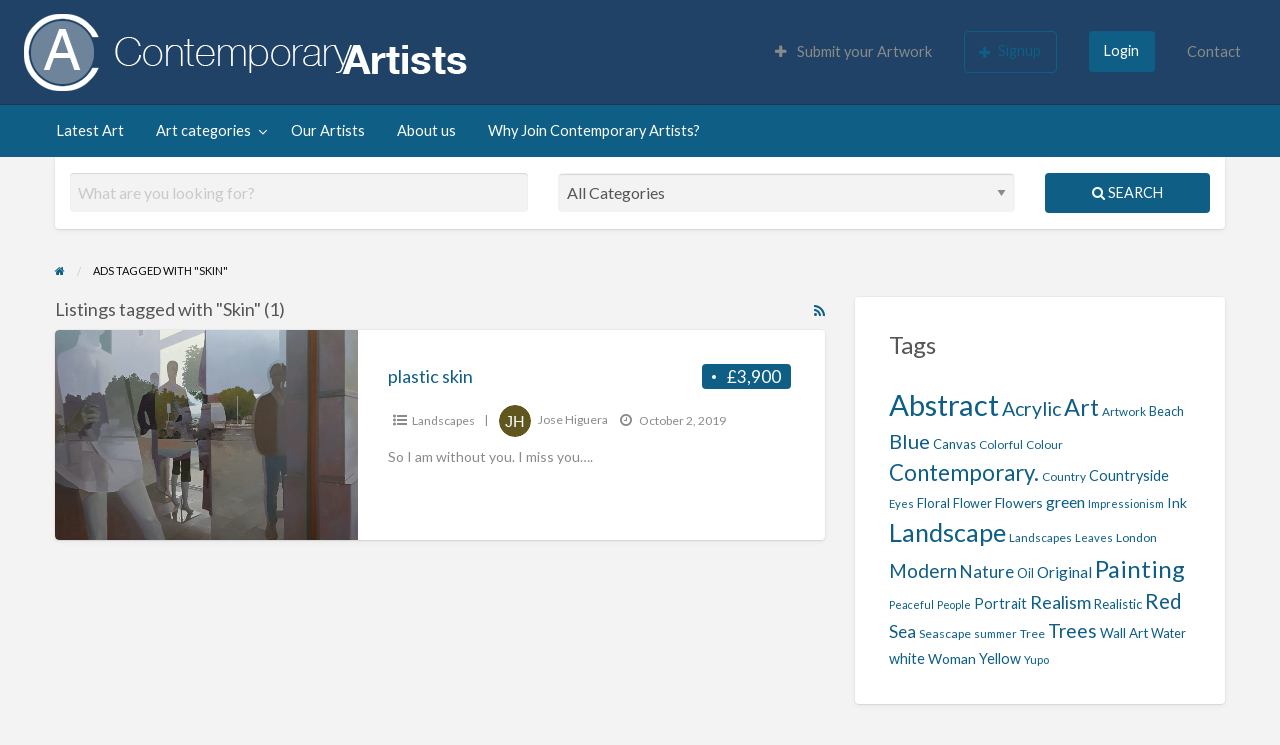

--- FILE ---
content_type: text/html; charset=UTF-8
request_url: https://www.contemporary-artists.co.uk/paintings-tag/skin/
body_size: 76774
content:
<!DOCTYPE html>
<html lang="en-GB" class="no-js">
	<head>
		<meta charset="UTF-8">
		<meta name="viewport" content="width=device-width, initial-scale=1">

		<link rel="profile" href="https://gmpg.org/xfn/11">
		<title>  Ad Tags  Skin</title>

		<meta name='robots' content='max-image-preview:large' />
	<style>img:is([sizes="auto" i], [sizes^="auto," i]) { contain-intrinsic-size: 3000px 1500px }</style>
	
            <script data-no-defer="1" data-ezscrex="false" data-cfasync="false" data-pagespeed-no-defer data-cookieconsent="ignore">
                var ctPublicFunctions = {"_ajax_nonce":"37b2155a3d","_rest_nonce":"1bf33e9212","_ajax_url":"\/wp-admin\/admin-ajax.php","_rest_url":"https:\/\/www.contemporary-artists.co.uk\/wp-json\/","data__cookies_type":"native","data__ajax_type":"rest","data__bot_detector_enabled":0,"data__frontend_data_log_enabled":1,"cookiePrefix":"","wprocket_detected":false,"host_url":"www.contemporary-artists.co.uk","text__ee_click_to_select":"Click to select the whole data","text__ee_original_email":"The complete one is","text__ee_got_it":"Got it","text__ee_blocked":"Blocked","text__ee_cannot_connect":"Cannot connect","text__ee_cannot_decode":"Can not decode email. Unknown reason","text__ee_email_decoder":"CleanTalk email decoder","text__ee_wait_for_decoding":"The magic is on the way!","text__ee_decoding_process":"Please wait a few seconds while we decode the contact data."}
            </script>
        
            <script data-no-defer="1" data-ezscrex="false" data-cfasync="false" data-pagespeed-no-defer data-cookieconsent="ignore">
                var ctPublic = {"_ajax_nonce":"37b2155a3d","settings__forms__check_internal":"0","settings__forms__check_external":"0","settings__forms__force_protection":0,"settings__forms__search_test":"1","settings__forms__wc_add_to_cart":"0","settings__data__bot_detector_enabled":0,"settings__sfw__anti_crawler":0,"blog_home":"https:\/\/www.contemporary-artists.co.uk\/","pixel__setting":"0","pixel__enabled":false,"pixel__url":null,"data__email_check_before_post":"1","data__email_check_exist_post":"0","data__cookies_type":"native","data__key_is_ok":true,"data__visible_fields_required":true,"wl_brandname":"Anti-Spam by CleanTalk","wl_brandname_short":"CleanTalk","ct_checkjs_key":1919380651,"emailEncoderPassKey":"1df0cda06f0b4a970c83845052290b8a","bot_detector_forms_excluded":"W10=","advancedCacheExists":false,"varnishCacheExists":false,"wc_ajax_add_to_cart":false}
            </script>
        <link rel='dns-prefetch' href='//admin.revenuehunt.com' />
<link rel='dns-prefetch' href='//maps.googleapis.com' />
<link rel='dns-prefetch' href='//fonts.googleapis.com' />
<link rel="alternate" type="application/rss+xml" title="Contemporary Artists &raquo; Feed" href="https://www.contemporary-artists.co.uk/feed/" />
<link rel="alternate" type="application/rss+xml" title="Contemporary Artists &raquo; Comments Feed" href="https://www.contemporary-artists.co.uk/comments/feed/" />
<link rel="alternate" type="application/rss+xml" title="Contemporary Artists &raquo; Skin Tag Feed" href="https://www.contemporary-artists.co.uk/paintings-tag/skin/feed/" />
<script type="text/javascript">
/* <![CDATA[ */
window._wpemojiSettings = {"baseUrl":"https:\/\/s.w.org\/images\/core\/emoji\/16.0.1\/72x72\/","ext":".png","svgUrl":"https:\/\/s.w.org\/images\/core\/emoji\/16.0.1\/svg\/","svgExt":".svg","source":{"concatemoji":"https:\/\/www.contemporary-artists.co.uk\/wp-includes\/js\/wp-emoji-release.min.js?ver=fd19db4f4f51ffe05fb101a1c7e9941d"}};
/*! This file is auto-generated */
!function(s,n){var o,i,e;function c(e){try{var t={supportTests:e,timestamp:(new Date).valueOf()};sessionStorage.setItem(o,JSON.stringify(t))}catch(e){}}function p(e,t,n){e.clearRect(0,0,e.canvas.width,e.canvas.height),e.fillText(t,0,0);var t=new Uint32Array(e.getImageData(0,0,e.canvas.width,e.canvas.height).data),a=(e.clearRect(0,0,e.canvas.width,e.canvas.height),e.fillText(n,0,0),new Uint32Array(e.getImageData(0,0,e.canvas.width,e.canvas.height).data));return t.every(function(e,t){return e===a[t]})}function u(e,t){e.clearRect(0,0,e.canvas.width,e.canvas.height),e.fillText(t,0,0);for(var n=e.getImageData(16,16,1,1),a=0;a<n.data.length;a++)if(0!==n.data[a])return!1;return!0}function f(e,t,n,a){switch(t){case"flag":return n(e,"\ud83c\udff3\ufe0f\u200d\u26a7\ufe0f","\ud83c\udff3\ufe0f\u200b\u26a7\ufe0f")?!1:!n(e,"\ud83c\udde8\ud83c\uddf6","\ud83c\udde8\u200b\ud83c\uddf6")&&!n(e,"\ud83c\udff4\udb40\udc67\udb40\udc62\udb40\udc65\udb40\udc6e\udb40\udc67\udb40\udc7f","\ud83c\udff4\u200b\udb40\udc67\u200b\udb40\udc62\u200b\udb40\udc65\u200b\udb40\udc6e\u200b\udb40\udc67\u200b\udb40\udc7f");case"emoji":return!a(e,"\ud83e\udedf")}return!1}function g(e,t,n,a){var r="undefined"!=typeof WorkerGlobalScope&&self instanceof WorkerGlobalScope?new OffscreenCanvas(300,150):s.createElement("canvas"),o=r.getContext("2d",{willReadFrequently:!0}),i=(o.textBaseline="top",o.font="600 32px Arial",{});return e.forEach(function(e){i[e]=t(o,e,n,a)}),i}function t(e){var t=s.createElement("script");t.src=e,t.defer=!0,s.head.appendChild(t)}"undefined"!=typeof Promise&&(o="wpEmojiSettingsSupports",i=["flag","emoji"],n.supports={everything:!0,everythingExceptFlag:!0},e=new Promise(function(e){s.addEventListener("DOMContentLoaded",e,{once:!0})}),new Promise(function(t){var n=function(){try{var e=JSON.parse(sessionStorage.getItem(o));if("object"==typeof e&&"number"==typeof e.timestamp&&(new Date).valueOf()<e.timestamp+604800&&"object"==typeof e.supportTests)return e.supportTests}catch(e){}return null}();if(!n){if("undefined"!=typeof Worker&&"undefined"!=typeof OffscreenCanvas&&"undefined"!=typeof URL&&URL.createObjectURL&&"undefined"!=typeof Blob)try{var e="postMessage("+g.toString()+"("+[JSON.stringify(i),f.toString(),p.toString(),u.toString()].join(",")+"));",a=new Blob([e],{type:"text/javascript"}),r=new Worker(URL.createObjectURL(a),{name:"wpTestEmojiSupports"});return void(r.onmessage=function(e){c(n=e.data),r.terminate(),t(n)})}catch(e){}c(n=g(i,f,p,u))}t(n)}).then(function(e){for(var t in e)n.supports[t]=e[t],n.supports.everything=n.supports.everything&&n.supports[t],"flag"!==t&&(n.supports.everythingExceptFlag=n.supports.everythingExceptFlag&&n.supports[t]);n.supports.everythingExceptFlag=n.supports.everythingExceptFlag&&!n.supports.flag,n.DOMReady=!1,n.readyCallback=function(){n.DOMReady=!0}}).then(function(){return e}).then(function(){var e;n.supports.everything||(n.readyCallback(),(e=n.source||{}).concatemoji?t(e.concatemoji):e.wpemoji&&e.twemoji&&(t(e.twemoji),t(e.wpemoji)))}))}((window,document),window._wpemojiSettings);
/* ]]> */
</script>
<style id='wp-emoji-styles-inline-css' type='text/css'>

	img.wp-smiley, img.emoji {
		display: inline !important;
		border: none !important;
		box-shadow: none !important;
		height: 1em !important;
		width: 1em !important;
		margin: 0 0.07em !important;
		vertical-align: -0.1em !important;
		background: none !important;
		padding: 0 !important;
	}
</style>
<link rel='stylesheet' id='wp-block-library-css' href='https://www.contemporary-artists.co.uk/wp-includes/css/dist/block-library/style.min.css?ver=fd19db4f4f51ffe05fb101a1c7e9941d' type='text/css' media='all' />
<style id='classic-theme-styles-inline-css' type='text/css'>
/*! This file is auto-generated */
.wp-block-button__link{color:#fff;background-color:#32373c;border-radius:9999px;box-shadow:none;text-decoration:none;padding:calc(.667em + 2px) calc(1.333em + 2px);font-size:1.125em}.wp-block-file__button{background:#32373c;color:#fff;text-decoration:none}
</style>
<style id='global-styles-inline-css' type='text/css'>
:root{--wp--preset--aspect-ratio--square: 1;--wp--preset--aspect-ratio--4-3: 4/3;--wp--preset--aspect-ratio--3-4: 3/4;--wp--preset--aspect-ratio--3-2: 3/2;--wp--preset--aspect-ratio--2-3: 2/3;--wp--preset--aspect-ratio--16-9: 16/9;--wp--preset--aspect-ratio--9-16: 9/16;--wp--preset--color--black: #000000;--wp--preset--color--cyan-bluish-gray: #abb8c3;--wp--preset--color--white: #ffffff;--wp--preset--color--pale-pink: #f78da7;--wp--preset--color--vivid-red: #cf2e2e;--wp--preset--color--luminous-vivid-orange: #ff6900;--wp--preset--color--luminous-vivid-amber: #fcb900;--wp--preset--color--light-green-cyan: #7bdcb5;--wp--preset--color--vivid-green-cyan: #00d084;--wp--preset--color--pale-cyan-blue: #8ed1fc;--wp--preset--color--vivid-cyan-blue: #0693e3;--wp--preset--color--vivid-purple: #9b51e0;--wp--preset--gradient--vivid-cyan-blue-to-vivid-purple: linear-gradient(135deg,rgba(6,147,227,1) 0%,rgb(155,81,224) 100%);--wp--preset--gradient--light-green-cyan-to-vivid-green-cyan: linear-gradient(135deg,rgb(122,220,180) 0%,rgb(0,208,130) 100%);--wp--preset--gradient--luminous-vivid-amber-to-luminous-vivid-orange: linear-gradient(135deg,rgba(252,185,0,1) 0%,rgba(255,105,0,1) 100%);--wp--preset--gradient--luminous-vivid-orange-to-vivid-red: linear-gradient(135deg,rgba(255,105,0,1) 0%,rgb(207,46,46) 100%);--wp--preset--gradient--very-light-gray-to-cyan-bluish-gray: linear-gradient(135deg,rgb(238,238,238) 0%,rgb(169,184,195) 100%);--wp--preset--gradient--cool-to-warm-spectrum: linear-gradient(135deg,rgb(74,234,220) 0%,rgb(151,120,209) 20%,rgb(207,42,186) 40%,rgb(238,44,130) 60%,rgb(251,105,98) 80%,rgb(254,248,76) 100%);--wp--preset--gradient--blush-light-purple: linear-gradient(135deg,rgb(255,206,236) 0%,rgb(152,150,240) 100%);--wp--preset--gradient--blush-bordeaux: linear-gradient(135deg,rgb(254,205,165) 0%,rgb(254,45,45) 50%,rgb(107,0,62) 100%);--wp--preset--gradient--luminous-dusk: linear-gradient(135deg,rgb(255,203,112) 0%,rgb(199,81,192) 50%,rgb(65,88,208) 100%);--wp--preset--gradient--pale-ocean: linear-gradient(135deg,rgb(255,245,203) 0%,rgb(182,227,212) 50%,rgb(51,167,181) 100%);--wp--preset--gradient--electric-grass: linear-gradient(135deg,rgb(202,248,128) 0%,rgb(113,206,126) 100%);--wp--preset--gradient--midnight: linear-gradient(135deg,rgb(2,3,129) 0%,rgb(40,116,252) 100%);--wp--preset--font-size--small: 13px;--wp--preset--font-size--medium: 20px;--wp--preset--font-size--large: 36px;--wp--preset--font-size--x-large: 42px;--wp--preset--spacing--20: 0.44rem;--wp--preset--spacing--30: 0.67rem;--wp--preset--spacing--40: 1rem;--wp--preset--spacing--50: 1.5rem;--wp--preset--spacing--60: 2.25rem;--wp--preset--spacing--70: 3.38rem;--wp--preset--spacing--80: 5.06rem;--wp--preset--shadow--natural: 6px 6px 9px rgba(0, 0, 0, 0.2);--wp--preset--shadow--deep: 12px 12px 50px rgba(0, 0, 0, 0.4);--wp--preset--shadow--sharp: 6px 6px 0px rgba(0, 0, 0, 0.2);--wp--preset--shadow--outlined: 6px 6px 0px -3px rgba(255, 255, 255, 1), 6px 6px rgba(0, 0, 0, 1);--wp--preset--shadow--crisp: 6px 6px 0px rgba(0, 0, 0, 1);}:where(.is-layout-flex){gap: 0.5em;}:where(.is-layout-grid){gap: 0.5em;}body .is-layout-flex{display: flex;}.is-layout-flex{flex-wrap: wrap;align-items: center;}.is-layout-flex > :is(*, div){margin: 0;}body .is-layout-grid{display: grid;}.is-layout-grid > :is(*, div){margin: 0;}:where(.wp-block-columns.is-layout-flex){gap: 2em;}:where(.wp-block-columns.is-layout-grid){gap: 2em;}:where(.wp-block-post-template.is-layout-flex){gap: 1.25em;}:where(.wp-block-post-template.is-layout-grid){gap: 1.25em;}.has-black-color{color: var(--wp--preset--color--black) !important;}.has-cyan-bluish-gray-color{color: var(--wp--preset--color--cyan-bluish-gray) !important;}.has-white-color{color: var(--wp--preset--color--white) !important;}.has-pale-pink-color{color: var(--wp--preset--color--pale-pink) !important;}.has-vivid-red-color{color: var(--wp--preset--color--vivid-red) !important;}.has-luminous-vivid-orange-color{color: var(--wp--preset--color--luminous-vivid-orange) !important;}.has-luminous-vivid-amber-color{color: var(--wp--preset--color--luminous-vivid-amber) !important;}.has-light-green-cyan-color{color: var(--wp--preset--color--light-green-cyan) !important;}.has-vivid-green-cyan-color{color: var(--wp--preset--color--vivid-green-cyan) !important;}.has-pale-cyan-blue-color{color: var(--wp--preset--color--pale-cyan-blue) !important;}.has-vivid-cyan-blue-color{color: var(--wp--preset--color--vivid-cyan-blue) !important;}.has-vivid-purple-color{color: var(--wp--preset--color--vivid-purple) !important;}.has-black-background-color{background-color: var(--wp--preset--color--black) !important;}.has-cyan-bluish-gray-background-color{background-color: var(--wp--preset--color--cyan-bluish-gray) !important;}.has-white-background-color{background-color: var(--wp--preset--color--white) !important;}.has-pale-pink-background-color{background-color: var(--wp--preset--color--pale-pink) !important;}.has-vivid-red-background-color{background-color: var(--wp--preset--color--vivid-red) !important;}.has-luminous-vivid-orange-background-color{background-color: var(--wp--preset--color--luminous-vivid-orange) !important;}.has-luminous-vivid-amber-background-color{background-color: var(--wp--preset--color--luminous-vivid-amber) !important;}.has-light-green-cyan-background-color{background-color: var(--wp--preset--color--light-green-cyan) !important;}.has-vivid-green-cyan-background-color{background-color: var(--wp--preset--color--vivid-green-cyan) !important;}.has-pale-cyan-blue-background-color{background-color: var(--wp--preset--color--pale-cyan-blue) !important;}.has-vivid-cyan-blue-background-color{background-color: var(--wp--preset--color--vivid-cyan-blue) !important;}.has-vivid-purple-background-color{background-color: var(--wp--preset--color--vivid-purple) !important;}.has-black-border-color{border-color: var(--wp--preset--color--black) !important;}.has-cyan-bluish-gray-border-color{border-color: var(--wp--preset--color--cyan-bluish-gray) !important;}.has-white-border-color{border-color: var(--wp--preset--color--white) !important;}.has-pale-pink-border-color{border-color: var(--wp--preset--color--pale-pink) !important;}.has-vivid-red-border-color{border-color: var(--wp--preset--color--vivid-red) !important;}.has-luminous-vivid-orange-border-color{border-color: var(--wp--preset--color--luminous-vivid-orange) !important;}.has-luminous-vivid-amber-border-color{border-color: var(--wp--preset--color--luminous-vivid-amber) !important;}.has-light-green-cyan-border-color{border-color: var(--wp--preset--color--light-green-cyan) !important;}.has-vivid-green-cyan-border-color{border-color: var(--wp--preset--color--vivid-green-cyan) !important;}.has-pale-cyan-blue-border-color{border-color: var(--wp--preset--color--pale-cyan-blue) !important;}.has-vivid-cyan-blue-border-color{border-color: var(--wp--preset--color--vivid-cyan-blue) !important;}.has-vivid-purple-border-color{border-color: var(--wp--preset--color--vivid-purple) !important;}.has-vivid-cyan-blue-to-vivid-purple-gradient-background{background: var(--wp--preset--gradient--vivid-cyan-blue-to-vivid-purple) !important;}.has-light-green-cyan-to-vivid-green-cyan-gradient-background{background: var(--wp--preset--gradient--light-green-cyan-to-vivid-green-cyan) !important;}.has-luminous-vivid-amber-to-luminous-vivid-orange-gradient-background{background: var(--wp--preset--gradient--luminous-vivid-amber-to-luminous-vivid-orange) !important;}.has-luminous-vivid-orange-to-vivid-red-gradient-background{background: var(--wp--preset--gradient--luminous-vivid-orange-to-vivid-red) !important;}.has-very-light-gray-to-cyan-bluish-gray-gradient-background{background: var(--wp--preset--gradient--very-light-gray-to-cyan-bluish-gray) !important;}.has-cool-to-warm-spectrum-gradient-background{background: var(--wp--preset--gradient--cool-to-warm-spectrum) !important;}.has-blush-light-purple-gradient-background{background: var(--wp--preset--gradient--blush-light-purple) !important;}.has-blush-bordeaux-gradient-background{background: var(--wp--preset--gradient--blush-bordeaux) !important;}.has-luminous-dusk-gradient-background{background: var(--wp--preset--gradient--luminous-dusk) !important;}.has-pale-ocean-gradient-background{background: var(--wp--preset--gradient--pale-ocean) !important;}.has-electric-grass-gradient-background{background: var(--wp--preset--gradient--electric-grass) !important;}.has-midnight-gradient-background{background: var(--wp--preset--gradient--midnight) !important;}.has-small-font-size{font-size: var(--wp--preset--font-size--small) !important;}.has-medium-font-size{font-size: var(--wp--preset--font-size--medium) !important;}.has-large-font-size{font-size: var(--wp--preset--font-size--large) !important;}.has-x-large-font-size{font-size: var(--wp--preset--font-size--x-large) !important;}
:where(.wp-block-post-template.is-layout-flex){gap: 1.25em;}:where(.wp-block-post-template.is-layout-grid){gap: 1.25em;}
:where(.wp-block-columns.is-layout-flex){gap: 2em;}:where(.wp-block-columns.is-layout-grid){gap: 2em;}
:root :where(.wp-block-pullquote){font-size: 1.5em;line-height: 1.6;}
</style>
<link rel='stylesheet' id='authors-list-css-css' href='https://www.contemporary-artists.co.uk/wp-content/plugins/authors-list/backend/assets/css/front.css?ver=2.0.6.1' type='text/css' media='all' />
<link rel='stylesheet' id='jquery-ui-css-css' href='https://www.contemporary-artists.co.uk/wp-content/plugins/authors-list/backend/assets/css/jquery-ui.css?ver=2.0.6.1' type='text/css' media='all' />
<link rel='stylesheet' id='foundation-css' href='https://www.contemporary-artists.co.uk/wp-content/themes/classipress/assets/css/foundation.min.css?ver=6.2.4' type='text/css' media='all' />
<link rel='stylesheet' id='at-main-css' href='https://www.contemporary-artists.co.uk/wp-content/themes/classipress/assets/css/style.min.css?ver=4.2.0' type='text/css' media='all' />
<style id='at-main-inline-css' type='text/css'>

		/* ClassiPress Header Background Color */
		.header #top-bar-primary {
			background-color: #1f4266;
		}
		.header #top-bar-primary {
			border-bottom: 1px solid #193552;
		}
	

		/* ClassiPress Primary Header Text Color */
		#top-bar-primary {
			color: #565656;
		}
	

		/* ClassiPress Primary Header Links Color */
		#top-bar-primary li.menu-item a {
			color: #8A8A8A;
		}
		#top-bar-primary li.menu-item a:focus, #top-bar-primary li.menu-item a:hover {
			color: #707070;
		}
	

		/* ClassiPress Fonts */
		
			html {
				font-size: 1rem;
			}
		
	

		/* Header Site Title */
		.header .site-title {
			clip: rect(1px, 1px, 1px, 1px);
			position: absolute;
		}
	

		/* Header Site Tagline */
		.header .site-description {
			clip: rect(1px, 1px, 1px, 1px);
			position: absolute;
		}
	
</style>
<link rel='stylesheet' id='cp-bump-ad-style-css' href='https://www.contemporary-artists.co.uk/wp-content/plugins/classipress-bump-ad/style.css?ver=fd19db4f4f51ffe05fb101a1c7e9941d' type='text/css' media='all' />
<link rel='stylesheet' id='cp-ribbon-css' href='https://www.contemporary-artists.co.uk/wp-content/plugins/classipress-ribbons/style.css?ver=fd19db4f4f51ffe05fb101a1c7e9941d' type='text/css' media='all' />
<link rel='stylesheet' id='cleantalk-public-css-css' href='https://www.contemporary-artists.co.uk/wp-content/plugins/cleantalk-spam-protect/css/cleantalk-public.min.css?ver=6.71.1_1769447569' type='text/css' media='all' />
<link rel='stylesheet' id='cleantalk-email-decoder-css-css' href='https://www.contemporary-artists.co.uk/wp-content/plugins/cleantalk-spam-protect/css/cleantalk-email-decoder.min.css?ver=6.71.1_1769447569' type='text/css' media='all' />
<link rel='stylesheet' id='slick-css' href='https://www.contemporary-artists.co.uk/wp-content/themes/classipress/assets/js/lib/slick/slick.min.css?ver=1.6.0' type='text/css' media='all' />
<link rel='stylesheet' id='slick-theme-css' href='https://www.contemporary-artists.co.uk/wp-content/themes/classipress/assets/js/lib/slick/slick-theme.min.css?ver=1.6.0' type='text/css' media='all' />
<link rel='stylesheet' id='font-awesome-css' href='https://www.contemporary-artists.co.uk/wp-content/themes/classipress/theme-framework/lib/font-awesome/css/font-awesome.min.css?ver=4.7.0' type='text/css' media='all' />
<link rel='stylesheet' id='google-fonts-css' href='//fonts.googleapis.com/css?family=Roboto%3A400%2C500%7CSanchez%7CLato%3A400%2C900&#038;ver=6.8.3' type='text/css' media='all' />
<link rel='stylesheet' id='acf_loop_style-css' href='https://www.contemporary-artists.co.uk/wp-content/plugins/advanced-custom-fields-for-ClassiPress/css/acf-loop.css?ver=fd19db4f4f51ffe05fb101a1c7e9941d' type='text/css' media='all' />
<script type="text/javascript" id="jquery-core-js-extra">
/* <![CDATA[ */
var AppThemes = {"ajaxurl":"\/wp-admin\/admin-ajax.php","current_url":"https:\/\/www.contemporary-artists.co.uk\/paintings-tag\/skin\/"};
/* ]]> */
</script>
<script type="text/javascript" src="https://www.contemporary-artists.co.uk/wp-includes/js/jquery/jquery.min.js?ver=3.7.1" id="jquery-core-js"></script>
<script type="text/javascript" src="https://www.contemporary-artists.co.uk/wp-includes/js/jquery/jquery-migrate.min.js?ver=3.4.1" id="jquery-migrate-js"></script>
<script type="text/javascript" id="cp-bump-ad-script-js-extra">
/* <![CDATA[ */
var cp_bump_ad = {"ajaxurl":"\/wp-admin\/admin-ajax.php","errbump":"An error occurred.","okbump":"Ad has been bumped!","countbump":"Bumped ads: "};
/* ]]> */
</script>
<script type="text/javascript" src="https://www.contemporary-artists.co.uk/wp-content/plugins/classipress-bump-ad/script.js?ver=fd19db4f4f51ffe05fb101a1c7e9941d" id="cp-bump-ad-script-js"></script>
<script type="text/javascript" src="https://www.contemporary-artists.co.uk/wp-content/plugins/cleantalk-spam-protect/js/apbct-public-bundle_gathering.min.js?ver=6.71.1_1769447570" id="apbct-public-bundle_gathering.min-js-js"></script>
<script type="text/javascript" src="//maps.googleapis.com/maps/api/js?libraries=geometry,places&amp;region=gb&amp;language=en&amp;unit=mi&amp;key" id="google-maps-api-js"></script>
<link rel="https://api.w.org/" href="https://www.contemporary-artists.co.uk/wp-json/" /><link rel="EditURI" type="application/rsd+xml" title="RSD" href="https://www.contemporary-artists.co.uk/xmlrpc.php?rsd" />

	<meta name="generator" content="ClassiPress 4.2.0" />
<link rel="alternate" type="application/rss+xml" title="RSS 2.0" href="https://www.contemporary-artists.co.uk/feed/?post_type=ad_listing">
<meta property="og:type" content="website" />
<meta property="og:locale" content="en_GB" />
<meta property="og:site_name" content="Contemporary Artists" />
<meta property="og:image" content="https://www.contemporary-artists.co.uk/wp-content/themes/classipress/assets/images/admin/cp_logo_black.png" />
<meta property="og:url" content="https://www.contemporary-artists.co.uk/paintings-tag/skin/" />
<meta property="og:title" content="Skin" />
<link rel="icon" href="https://www.contemporary-artists.co.uk/wp-content/uploads/2015/05/cropped-CA-32x32.jpg" sizes="32x32" />
<link rel="icon" href="https://www.contemporary-artists.co.uk/wp-content/uploads/2015/05/cropped-CA-192x192.jpg" sizes="192x192" />
<link rel="apple-touch-icon" href="https://www.contemporary-artists.co.uk/wp-content/uploads/2015/05/cropped-CA-180x180.jpg" />
<meta name="msapplication-TileImage" content="https://www.contemporary-artists.co.uk/wp-content/uploads/2015/05/cropped-CA-270x270.jpg" />
		<style type="text/css" id="wp-custom-css">
			.header .custom-logo-link img {
  max-width: 100% !important;
  max-height: 200px !important;

}

.author-page .medium-9 {
width: 100% !important;
}

.listing-photo-grid-main{
background-color: white !important;
}
.entry-footer{
display: none !important;

}		</style>
			</head>

	<body data-rsssl=1 class="archive tax-ad_tag term-skin term-1443 wp-custom-logo wp-theme-classipress sticky-header shrink_sticky_title_bar theme-blue">

		
		<div class="off-canvas-wrapper">

			<div class="off-canvas-wrapper-inner" data-off-canvas-wrapper>

				<!-- off-canvas left menu -->
<div class="off-canvas dark position-left" id="offCanvasLeft" data-off-canvas data-position="left">

	<!-- Close button -->
	<button class="close-button" aria-label="Close menu" type="button" data-close>
		<span aria-hidden="true">&times;</span>
	</button>

	<ul class="mobile-ofc vertical menu">
		<li class="title">Contemporary Artists</li>
	</ul>

	<!-- Menu -->
		
	<!-- Menu -->
		<div class="mobile-hr"></div><ul id="menu-header" class="menu medium-horizontal vertical" data-responsive-menu="accordion medium-dropdown" data-close-on-click-inside="false"><li id="menu-item-17027" class="menu-item menu-item-type-custom menu-item-object-custom menu-item-17027"><a href="https://www.contemporary-artists.co.uk/art_listing/" title="Latest Contemporary Art">Latest Art</a></li>
<li id="menu-item-17163" class="menu-item menu-item-type-post_type menu-item-object-page menu-item-17163"><a href="https://www.contemporary-artists.co.uk/art-gallery/">Art categories</a><ul class="menu listing-cats listing-cats-dropdown"><div class="cat-column row collapse small-up-1 medium-up-2 large-up-3"><div class="parent-cat-wrap column column-block"><div class="parent-cat cat-item-8"><a class="cat-item-link" href="https://www.contemporary-artists.co.uk/paintings-category/abstract/"><span class="cat-item-name">Abstract</span> <span class="cat-item-count label">272</span></a></div><!-- .parent-cat -->
</div><!-- .parent-cat-wrap -->
<div class="parent-cat-wrap column column-block"><div class="parent-cat cat-item-14"><a class="cat-item-link" href="https://www.contemporary-artists.co.uk/paintings-category/animals/"><span class="cat-item-name">Animals and Birds</span> <span class="cat-item-count label">31</span></a></div><!-- .parent-cat -->
</div><!-- .parent-cat-wrap -->
<div class="parent-cat-wrap column column-block"><div class="parent-cat cat-item-31"><a class="cat-item-link" href="https://www.contemporary-artists.co.uk/paintings-category/cityscape/"><span class="cat-item-name">Architecture and Cityscapes</span> <span class="cat-item-count label">47</span></a></div><!-- .parent-cat -->
</div><!-- .parent-cat-wrap -->
<div class="parent-cat-wrap column column-block"><div class="parent-cat cat-item-32"><a class="cat-item-link" href="https://www.contemporary-artists.co.uk/paintings-category/fine-art/"><span class="cat-item-name">Fine Art</span> <span class="cat-item-count label">91</span></a></div><!-- .parent-cat -->
</div><!-- .parent-cat-wrap -->
<div class="parent-cat-wrap column column-block"><div class="parent-cat cat-item-16"><a class="cat-item-link" href="https://www.contemporary-artists.co.uk/paintings-category/floral-paintings/"><span class="cat-item-name">Floral paintings</span> <span class="cat-item-count label">31</span></a></div><!-- .parent-cat -->
</div><!-- .parent-cat-wrap -->
<div class="parent-cat-wrap column column-block"><div class="parent-cat cat-item-11"><a class="cat-item-link" href="https://www.contemporary-artists.co.uk/paintings-category/impressionistic/"><span class="cat-item-name">Impressionistic</span> <span class="cat-item-count label">39</span></a></div><!-- .parent-cat -->
</div><!-- .parent-cat-wrap -->
<div class="parent-cat-wrap column column-block"><div class="parent-cat cat-item-3232"><a class="cat-item-link" href="https://www.contemporary-artists.co.uk/paintings-category/jewellery/"><span class="cat-item-name">Jewellery</span> <span class="cat-item-count label">1</span></a></div><!-- .parent-cat -->
</div><!-- .parent-cat-wrap -->
<div class="parent-cat-wrap column column-block"><div class="parent-cat cat-item-12"><a class="cat-item-link" href="https://www.contemporary-artists.co.uk/paintings-category/landscapes/"><span class="cat-item-name">Landscapes</span> <span class="cat-item-count label">79</span></a></div><!-- .parent-cat -->
</div><!-- .parent-cat-wrap -->
<div class="parent-cat-wrap column column-block"><div class="parent-cat cat-item-17"><a class="cat-item-link" href="https://www.contemporary-artists.co.uk/paintings-category/nudes-and-erotic/"><span class="cat-item-name">Nudes and Erotic</span> <span class="cat-item-count label">20</span></a></div><!-- .parent-cat -->
</div><!-- .parent-cat-wrap -->
<div class="parent-cat-wrap column column-block"><div class="parent-cat cat-item-56"><a class="cat-item-link" href="https://www.contemporary-artists.co.uk/paintings-category/other/"><span class="cat-item-name">Other</span> <span class="cat-item-count label">19</span></a></div><!-- .parent-cat -->
</div><!-- .parent-cat-wrap -->
<div class="parent-cat-wrap column column-block"><div class="parent-cat cat-item-33"><a class="cat-item-link" href="https://www.contemporary-artists.co.uk/paintings-category/portraits/"><span class="cat-item-name">People and Portraits</span> <span class="cat-item-count label">84</span></a></div><!-- .parent-cat -->
</div><!-- .parent-cat-wrap -->
<div class="parent-cat-wrap column column-block"><div class="parent-cat cat-item-61"><a class="cat-item-link" href="https://www.contemporary-artists.co.uk/paintings-category/photography/"><span class="cat-item-name">Photography</span> <span class="cat-item-count label">40</span></a></div><!-- .parent-cat -->
</div><!-- .parent-cat-wrap -->
<div class="parent-cat-wrap column column-block"><div class="parent-cat cat-item-19"><a class="cat-item-link" href="https://www.contemporary-artists.co.uk/paintings-category/pop/"><span class="cat-item-name">Pop</span> <span class="cat-item-count label">11</span></a></div><!-- .parent-cat -->
</div><!-- .parent-cat-wrap -->
<div class="parent-cat-wrap column column-block"><div class="parent-cat cat-item-34"><a class="cat-item-link" href="https://www.contemporary-artists.co.uk/paintings-category/sculpture/"><span class="cat-item-name">Sculpture</span> <span class="cat-item-count label">4</span></a></div><!-- .parent-cat -->
</div><!-- .parent-cat-wrap -->
<div class="parent-cat-wrap column column-block"><div class="parent-cat cat-item-13"><a class="cat-item-link" href="https://www.contemporary-artists.co.uk/paintings-category/seascapes/"><span class="cat-item-name">Seascapes</span> <span class="cat-item-count label">31</span></a></div><!-- .parent-cat -->
</div><!-- .parent-cat-wrap -->
<div class="parent-cat-wrap column column-block"><div class="parent-cat cat-item-35"><a class="cat-item-link" href="https://www.contemporary-artists.co.uk/paintings-category/skyscape/"><span class="cat-item-name">Skyscape</span> <span class="cat-item-count label">1</span></a></div><!-- .parent-cat -->
</div><!-- .parent-cat-wrap -->
<div class="parent-cat-wrap column column-block"><div class="parent-cat cat-item-36"><a class="cat-item-link" href="https://www.contemporary-artists.co.uk/paintings-category/sport/"><span class="cat-item-name">Sport</span> <span class="cat-item-count label">4</span></a></div><!-- .parent-cat -->
</div><!-- .parent-cat-wrap -->
<div class="parent-cat-wrap column column-block"><div class="parent-cat cat-item-37"><a class="cat-item-link" href="https://www.contemporary-artists.co.uk/paintings-category/still-life/"><span class="cat-item-name">Still Life</span> <span class="cat-item-count label">12</span></a></div><!-- .parent-cat -->
</div><!-- .parent-cat-wrap -->
<div class="parent-cat-wrap column column-block"><div class="parent-cat cat-item-39"><a class="cat-item-link" href="https://www.contemporary-artists.co.uk/paintings-category/surreal/"><span class="cat-item-name">Surreal</span> <span class="cat-item-count label">9</span></a></div><!-- .parent-cat -->
</div><!-- .parent-cat-wrap -->
<div class="parent-cat-wrap column column-block"><div class="parent-cat cat-item-40"><a class="cat-item-link" href="https://www.contemporary-artists.co.uk/paintings-category/transport/"><span class="cat-item-name">Transport</span> <span class="cat-item-count label">2</span></a></div><!-- .parent-cat -->
</div><!-- .parent-cat-wrap -->
<div class="parent-cat-wrap column column-block"><div class="parent-cat cat-item-18"><a class="cat-item-link" href="https://www.contemporary-artists.co.uk/paintings-category/urban/"><span class="cat-item-name">Urban</span> <span class="cat-item-count label">9</span></a></div><!-- .parent-cat -->
</div><!-- .parent-cat-wrap -->
</div></ul></li>
<li id="menu-item-17273" class="menu-item menu-item-type-post_type menu-item-object-page menu-item-17273"><a href="https://www.contemporary-artists.co.uk/artist/" title="Our Contemporary Artists">Our Artists</a></li>
<li id="menu-item-691" class="menu-item menu-item-type-post_type menu-item-object-page menu-item-691"><a href="https://www.contemporary-artists.co.uk/free-art-community/" title="About Contemporary Artists">About us</a></li>
<li id="menu-item-17249" class="menu-item menu-item-type-post_type menu-item-object-page menu-item-17249"><a href="https://www.contemporary-artists.co.uk/why-join-contemporary-artists/" title="Why Join Contemporary Artists">Why Join Contemporary Artists?</a></li>
</ul>
</div>

<!-- off-canvas right menu -->
<div class="off-canvas dark position-right" id="offCanvasRight" data-off-canvas data-position="right">

	<!-- Close button -->
	<button class="close-button" aria-label="Close menu" type="button" data-close>
		<span aria-hidden="true">&times;</span>
	</button>

	<ul class="mobile-ofc vertical menu">
		<li class="title">Contemporary Artists</li>
	</ul>

	<!-- Menu -->
		
	<!-- Menu -->
		<div class="mobile-hr"></div><div class="top-bar-right"><ul id="menu-top-bar" class="menu medium-horizontal vertical" data-responsive-menu="accordion medium-dropdown" data-close-on-click-inside="false"><li id="menu-item-16999" class="menu-item menu-item-type-post_type menu-item-object-page menu-item-16999"><a href="https://www.contemporary-artists.co.uk/create-listing/"><i class="fa fa-plus"></i> Submit your Artwork</a></li>
<li id="menu-item-18084" class="menu-item menu-item-type-custom menu-item-object-custom menu-item-has-children menu-item-18084">
<ul class="vertical menu">
	<li id="menu-item-18085" class="menu-item menu-item-type-post_type menu-item-object-page menu-item-18085"><a href="https://www.contemporary-artists.co.uk/dashboard/"><i class="fa fa-list" aria-hidden="true"></i> Listings</a></li>
	<li id="menu-item-18086" class="menu-item menu-item-type-post_type menu-item-object-page menu-item-18086"><a href="https://www.contemporary-artists.co.uk/profile/"><i class="fa fa-user" aria-hidden="true"></i> Edit Profile</a></li>
	<li id="menu-item-18087" class="menu-item menu-item-type-custom menu-item-object-custom menu-item-18087"></li>
	<li id="menu-item-18088" class="menu-item menu-item-type-custom menu-item-object-custom menu-item-18088"></li>
</ul>
</li>
<li id="menu-item-18089" class="menu-item menu-item-type-custom menu-item-object-custom menu-item-18089"><a href="https://www.contemporary-artists.co.uk/register/"><button class="button hollow"><i class="fa fa-plus"></i>Signup</button></a></li>
<li id="menu-item-18090" class="menu-item menu-item-type-custom menu-item-object-custom menu-item-18090"><a href="https://www.contemporary-artists.co.uk/login/?redirect_to=https%3A%2F%2Fwww.contemporary-artists.co.uk%2Fart_listing%2Fplastic-skin%2F"><button class="button">Login</button></a></li>
<li id="menu-item-19393" class="menu-item menu-item-type-post_type menu-item-object-page menu-item-19393"><a href="https://www.contemporary-artists.co.uk/contact/">Contact</a></li>
</ul></div>
</div>

				<div id="content" class="off-canvas-content" data-off-canvas-content>

					
										
<header class="header" role="banner">

	
<div class="custom-header">

		<div class="custom-header-media">

			
		</div>

</div><!-- .custom-header -->

	<div id="first-top-bar" class="top-bar" role="navigation">

	<div class="row column expanded">

		
		
	</div><!-- .row -->

</div><!-- .top-bar -->

	<div id="top-bar-primary" class="top-bar" role="navigation">

	<div class="row column expanded">

		<div class="primary-header-wrap">

			<div class="site-branding">

				<a href="https://www.contemporary-artists.co.uk/" class="custom-logo-link" rel="home"><img width="444" height="88" src="https://www.contemporary-artists.co.uk/wp-content/uploads/2019/01/contemporary-artists-logo.png" class="custom-logo" alt="Contemporary Artists" decoding="async" srcset="https://www.contemporary-artists.co.uk/wp-content/uploads/2019/01/contemporary-artists-logo.png 444w, https://www.contemporary-artists.co.uk/wp-content/uploads/2019/01/contemporary-artists-logo-50x10.png 50w, https://www.contemporary-artists.co.uk/wp-content/uploads/2019/01/contemporary-artists-logo-200x40.png 200w" sizes="(max-width: 444px) 100vw, 444px" /></a>
					<span class="h1 site-title">
						<a href="https://www.contemporary-artists.co.uk/" title="Contemporary Artists" rel="home">
							Contemporary Artists						</a>
					</span>

				
				<p class="site-description">Commission free art</p>

			</div><!-- .site-branding -->

			<div class="top-bar-left">

				
				<aside id="cp_468_ads-1" class="widget-header widget_cp_468_ads">
</aside>
			</div>

			<nav class="top-bar-right"><ul id="menu-top-bar" class="menu medium-horizontal vertical" data-responsive-menu="accordion medium-dropdown" data-close-on-click-inside="false"><li class="menu-item menu-item-type-post_type menu-item-object-page menu-item-16999"><a href="https://www.contemporary-artists.co.uk/create-listing/"><i class="fa fa-plus"></i> Submit your Artwork</a></li>
<li class="menu-item menu-item-type-custom menu-item-object-custom menu-item-has-children menu-item-18084">
<ul class="vertical menu">
	<li class="menu-item menu-item-type-post_type menu-item-object-page menu-item-18085"><a href="https://www.contemporary-artists.co.uk/dashboard/"><i class="fa fa-list" aria-hidden="true"></i> Listings</a></li>
	<li class="menu-item menu-item-type-post_type menu-item-object-page menu-item-18086"><a href="https://www.contemporary-artists.co.uk/profile/"><i class="fa fa-user" aria-hidden="true"></i> Edit Profile</a></li>
	<li class="menu-item menu-item-type-custom menu-item-object-custom menu-item-18087"></li>
	<li class="menu-item menu-item-type-custom menu-item-object-custom menu-item-18088"></li>
</ul>
</li>
<li class="menu-item menu-item-type-custom menu-item-object-custom menu-item-18089"><a href="https://www.contemporary-artists.co.uk/register/"><button class="button hollow"><i class="fa fa-plus"></i>Signup</button></a></li>
<li class="menu-item menu-item-type-custom menu-item-object-custom menu-item-18090"><a href="https://www.contemporary-artists.co.uk/login/?redirect_to=https%3A%2F%2Fwww.contemporary-artists.co.uk%2Fart_listing%2Fplastic-skin%2F"><button class="button">Login</button></a></li>
<li class="menu-item menu-item-type-post_type menu-item-object-page menu-item-19393"><a href="https://www.contemporary-artists.co.uk/contact/">Contact</a></li>
</ul></nav>
		</div><!-- .primary-header-wrap -->

	</div><!-- .row -->

</div><!-- .top-bar -->

	<nav id="top-bar-secondary" class="top-bar" role="navigation">

	<div class="row">

		<ul id="menu-header" class="menu medium-horizontal vertical" data-responsive-menu="accordion medium-dropdown" data-close-on-click-inside="false"><li class="menu-item menu-item-type-custom menu-item-object-custom menu-item-17027"><a href="https://www.contemporary-artists.co.uk/art_listing/" title="Latest Contemporary Art">Latest Art</a></li>
<li class="menu-item menu-item-type-post_type menu-item-object-page menu-item-17163"><a href="https://www.contemporary-artists.co.uk/art-gallery/">Art categories</a><ul class="menu listing-cats listing-cats-dropdown"><div class="cat-column row collapse small-up-1 medium-up-2 large-up-3"><div class="parent-cat-wrap column column-block"><div class="parent-cat cat-item-8"><a class="cat-item-link" href="https://www.contemporary-artists.co.uk/paintings-category/abstract/"><span class="cat-item-name">Abstract</span> <span class="cat-item-count label">272</span></a></div><!-- .parent-cat -->
</div><!-- .parent-cat-wrap -->
<div class="parent-cat-wrap column column-block"><div class="parent-cat cat-item-14"><a class="cat-item-link" href="https://www.contemporary-artists.co.uk/paintings-category/animals/"><span class="cat-item-name">Animals and Birds</span> <span class="cat-item-count label">31</span></a></div><!-- .parent-cat -->
</div><!-- .parent-cat-wrap -->
<div class="parent-cat-wrap column column-block"><div class="parent-cat cat-item-31"><a class="cat-item-link" href="https://www.contemporary-artists.co.uk/paintings-category/cityscape/"><span class="cat-item-name">Architecture and Cityscapes</span> <span class="cat-item-count label">47</span></a></div><!-- .parent-cat -->
</div><!-- .parent-cat-wrap -->
<div class="parent-cat-wrap column column-block"><div class="parent-cat cat-item-32"><a class="cat-item-link" href="https://www.contemporary-artists.co.uk/paintings-category/fine-art/"><span class="cat-item-name">Fine Art</span> <span class="cat-item-count label">91</span></a></div><!-- .parent-cat -->
</div><!-- .parent-cat-wrap -->
<div class="parent-cat-wrap column column-block"><div class="parent-cat cat-item-16"><a class="cat-item-link" href="https://www.contemporary-artists.co.uk/paintings-category/floral-paintings/"><span class="cat-item-name">Floral paintings</span> <span class="cat-item-count label">31</span></a></div><!-- .parent-cat -->
</div><!-- .parent-cat-wrap -->
<div class="parent-cat-wrap column column-block"><div class="parent-cat cat-item-11"><a class="cat-item-link" href="https://www.contemporary-artists.co.uk/paintings-category/impressionistic/"><span class="cat-item-name">Impressionistic</span> <span class="cat-item-count label">39</span></a></div><!-- .parent-cat -->
</div><!-- .parent-cat-wrap -->
<div class="parent-cat-wrap column column-block"><div class="parent-cat cat-item-3232"><a class="cat-item-link" href="https://www.contemporary-artists.co.uk/paintings-category/jewellery/"><span class="cat-item-name">Jewellery</span> <span class="cat-item-count label">1</span></a></div><!-- .parent-cat -->
</div><!-- .parent-cat-wrap -->
<div class="parent-cat-wrap column column-block"><div class="parent-cat cat-item-12"><a class="cat-item-link" href="https://www.contemporary-artists.co.uk/paintings-category/landscapes/"><span class="cat-item-name">Landscapes</span> <span class="cat-item-count label">79</span></a></div><!-- .parent-cat -->
</div><!-- .parent-cat-wrap -->
<div class="parent-cat-wrap column column-block"><div class="parent-cat cat-item-17"><a class="cat-item-link" href="https://www.contemporary-artists.co.uk/paintings-category/nudes-and-erotic/"><span class="cat-item-name">Nudes and Erotic</span> <span class="cat-item-count label">20</span></a></div><!-- .parent-cat -->
</div><!-- .parent-cat-wrap -->
<div class="parent-cat-wrap column column-block"><div class="parent-cat cat-item-56"><a class="cat-item-link" href="https://www.contemporary-artists.co.uk/paintings-category/other/"><span class="cat-item-name">Other</span> <span class="cat-item-count label">19</span></a></div><!-- .parent-cat -->
</div><!-- .parent-cat-wrap -->
<div class="parent-cat-wrap column column-block"><div class="parent-cat cat-item-33"><a class="cat-item-link" href="https://www.contemporary-artists.co.uk/paintings-category/portraits/"><span class="cat-item-name">People and Portraits</span> <span class="cat-item-count label">84</span></a></div><!-- .parent-cat -->
</div><!-- .parent-cat-wrap -->
<div class="parent-cat-wrap column column-block"><div class="parent-cat cat-item-61"><a class="cat-item-link" href="https://www.contemporary-artists.co.uk/paintings-category/photography/"><span class="cat-item-name">Photography</span> <span class="cat-item-count label">40</span></a></div><!-- .parent-cat -->
</div><!-- .parent-cat-wrap -->
<div class="parent-cat-wrap column column-block"><div class="parent-cat cat-item-19"><a class="cat-item-link" href="https://www.contemporary-artists.co.uk/paintings-category/pop/"><span class="cat-item-name">Pop</span> <span class="cat-item-count label">11</span></a></div><!-- .parent-cat -->
</div><!-- .parent-cat-wrap -->
<div class="parent-cat-wrap column column-block"><div class="parent-cat cat-item-34"><a class="cat-item-link" href="https://www.contemporary-artists.co.uk/paintings-category/sculpture/"><span class="cat-item-name">Sculpture</span> <span class="cat-item-count label">4</span></a></div><!-- .parent-cat -->
</div><!-- .parent-cat-wrap -->
<div class="parent-cat-wrap column column-block"><div class="parent-cat cat-item-13"><a class="cat-item-link" href="https://www.contemporary-artists.co.uk/paintings-category/seascapes/"><span class="cat-item-name">Seascapes</span> <span class="cat-item-count label">31</span></a></div><!-- .parent-cat -->
</div><!-- .parent-cat-wrap -->
<div class="parent-cat-wrap column column-block"><div class="parent-cat cat-item-35"><a class="cat-item-link" href="https://www.contemporary-artists.co.uk/paintings-category/skyscape/"><span class="cat-item-name">Skyscape</span> <span class="cat-item-count label">1</span></a></div><!-- .parent-cat -->
</div><!-- .parent-cat-wrap -->
<div class="parent-cat-wrap column column-block"><div class="parent-cat cat-item-36"><a class="cat-item-link" href="https://www.contemporary-artists.co.uk/paintings-category/sport/"><span class="cat-item-name">Sport</span> <span class="cat-item-count label">4</span></a></div><!-- .parent-cat -->
</div><!-- .parent-cat-wrap -->
<div class="parent-cat-wrap column column-block"><div class="parent-cat cat-item-37"><a class="cat-item-link" href="https://www.contemporary-artists.co.uk/paintings-category/still-life/"><span class="cat-item-name">Still Life</span> <span class="cat-item-count label">12</span></a></div><!-- .parent-cat -->
</div><!-- .parent-cat-wrap -->
<div class="parent-cat-wrap column column-block"><div class="parent-cat cat-item-39"><a class="cat-item-link" href="https://www.contemporary-artists.co.uk/paintings-category/surreal/"><span class="cat-item-name">Surreal</span> <span class="cat-item-count label">9</span></a></div><!-- .parent-cat -->
</div><!-- .parent-cat-wrap -->
<div class="parent-cat-wrap column column-block"><div class="parent-cat cat-item-40"><a class="cat-item-link" href="https://www.contemporary-artists.co.uk/paintings-category/transport/"><span class="cat-item-name">Transport</span> <span class="cat-item-count label">2</span></a></div><!-- .parent-cat -->
</div><!-- .parent-cat-wrap -->
<div class="parent-cat-wrap column column-block"><div class="parent-cat cat-item-18"><a class="cat-item-link" href="https://www.contemporary-artists.co.uk/paintings-category/urban/"><span class="cat-item-name">Urban</span> <span class="cat-item-count label">9</span></a></div><!-- .parent-cat -->
</div><!-- .parent-cat-wrap -->
</div></ul></li>
<li class="menu-item menu-item-type-post_type menu-item-object-page menu-item-17273"><a href="https://www.contemporary-artists.co.uk/artist/" title="Our Contemporary Artists">Our Artists</a></li>
<li class="menu-item menu-item-type-post_type menu-item-object-page menu-item-691"><a href="https://www.contemporary-artists.co.uk/free-art-community/" title="About Contemporary Artists">About us</a></li>
<li class="menu-item menu-item-type-post_type menu-item-object-page menu-item-17249"><a href="https://www.contemporary-artists.co.uk/why-join-contemporary-artists/" title="Why Join Contemporary Artists">Why Join Contemporary Artists?</a></li>
</ul>
	</div><!-- .row -->

</nav><!-- .top-bar -->

	<!-- off-canvas title bar -->
<div class="title-bar" data-responsive-toggle="wide-menu" data-hide-for="medium">

	<div class="title-bar-left">
		<button class="menu-icon" type="button" data-open="offCanvasLeft"></button>
		<span class="title-bar-title">
			<a href="https://www.contemporary-artists.co.uk/" title="Contemporary Artists" rel="home">
				Contemporary Artists			</a>
		</span>
	</div>

	<div class="title-bar-right">
		<button class="menu-icon" type="button" data-open="offCanvasRight"></button>
	</div>

</div>

</header> <!-- .header -->
					
					
<section id="searchbar" class="row column">
	<div class="column content-wrap">
		<form method="get" class="search-form" action="https://www.contemporary-artists.co.uk/art_listing/" role="search">

	<div class="row">

		<div class="search-keywords-wrap medium-5 columns">
			<input name="s" type="search" id="search_keywords" class="search_keywords" value="" placeholder="What are you looking for?" />
		</div>

		
		<div class="search-category-wrap medium-5 columns">
			<select  name='scat' id='scat' class='searchbar' tabindex="2">
	<option value='0' selected='selected'>All Categories</option>
	<option class="level-0" value="8">Abstract</option>
	<option class="level-0" value="14">Animals and Birds</option>
	<option class="level-0" value="31">Architecture and Cityscapes</option>
	<option class="level-0" value="32">Fine Art</option>
	<option class="level-0" value="16">Floral paintings</option>
	<option class="level-0" value="11">Impressionistic</option>
	<option class="level-0" value="3232">Jewellery</option>
	<option class="level-0" value="12">Landscapes</option>
	<option class="level-0" value="17">Nudes and Erotic</option>
	<option class="level-0" value="56">Other</option>
	<option class="level-0" value="33">People and Portraits</option>
	<option class="level-0" value="61">Photography</option>
	<option class="level-0" value="19">Pop</option>
	<option class="level-0" value="34">Sculpture</option>
	<option class="level-0" value="13">Seascapes</option>
	<option class="level-0" value="35">Skyscape</option>
	<option class="level-0" value="36">Sport</option>
	<option class="level-0" value="37">Still Life</option>
	<option class="level-0" value="39">Surreal</option>
	<option class="level-0" value="40">Transport</option>
	<option class="level-0" value="18">Urban</option>
</select>
		</div>

		<div class="search-button-wrap medium-2 columns">
			<button type="submit" class="button expanded">
				<i class="fa fa-search" aria-hidden="true"></i>
				Search			</button>
		</div>
		
		<input type="hidden" name="lat" value="0">
		<input type="hidden" name="lng" value="0">
		<input type="hidden" name="radius" value="50">
		<input type="hidden" name="st" value="ad_listing">

	</div> <!-- .row -->

</form>
	</div>
</section>

<div id="primary" class="content-area row">

	<div class="columns">

		

<div id="breadcrumb" class="row columns">

	<nav role="navigation" aria-label="Breadcrumbs" class="breadcrumb-trail" itemprop="breadcrumb"><ul class="trail-items breadcrumbs" itemscope itemtype="https://schema.org/BreadcrumbList"><meta name="numberOfItems" content="2" /><meta name="itemListOrder" content="Ascending" /><li itemprop="itemListElement" itemscope itemtype="https://schema.org/ListItem" class="trail-item trail-begin"><a href="https://www.contemporary-artists.co.uk/" rel="home" itemprop="item"><span itemprop="name"><span aria-hidden="true" style="display: none;">Home</span><i class="fa fa-home"></i></span></a><meta itemprop="position" content="1" /></li>
  <li itemprop="itemListElement" itemscope itemtype="https://schema.org/ListItem" class="trail-item trail-end"><span itemprop="name">Ads tagged with "Skin"</span><meta itemprop="position" content="2" /></li></ul></nav>
</div>


	</div>

	
	<main id="main" class="site-main m-large-8 columns" role="main">
		<section>

			
<header class="page-header row columns">
		<a class="fa-icon fa-rss rss-link-icon" href="https://www.contemporary-artists.co.uk/paintings-tag/skin/feed/" title="Skin RSS Feed">
		<span class="screen-reader-text">RSS Feed for ad tag Skin</span>
	</a>
	<h1 class="h4">
		Listings tagged with &quot;Skin&quot; (1)	</h1>
	</header><!-- .page-header -->


				<div class="row small-up-1 medium-up-12 list-view listing-wrap">

				
					<div class="column">

					
<article id="post-17731" class="listing-item listing-map-data content-wrap display-list  post-17731 ad_listing type-ad_listing status-publish has-post-thumbnail hentry ad_cat-landscapes ad_tag-figurative ad_tag-landscape ad_tag-realism ad_tag-showcase ad_tag-skin" data-id="17731" data-title="plastic skin" data-permalink="https://www.contemporary-artists.co.uk/art_listing/plastic-skin/" data-address="  Alabama " data-image="https://www.contemporary-artists.co.uk/wp-content/uploads/2019/10/945596-50x50.jpg" role="article">

	<div class="row">

		<div class="small-12 medium-5 columns">

			<a class="entry-thumbnail" href="https://www.contemporary-artists.co.uk/art_listing/plastic-skin/" aria-label="Thumbnail image for plastic skin" aria-hidden="true">
				<div style="background-image: url(https://www.contemporary-artists.co.uk/wp-content/uploads/2019/10/945596-1200x1195.jpg);" class="item-cover entry-cover has-image">
					<span class="screen-reader-text">plastic skin</span>
				</div>
			</a>

		</div> <!-- .columns -->

		<div class="small-12 medium-7 columns">

			<div class="content-inner">

				<header class="entry-header">
					
	<div class="price-wrap">
		<span class="tag-head"><span class="post-price">£3,900</span></span>
	</div>

<h2 class="h4 entry-title"><a href="https://www.contemporary-artists.co.uk/art_listing/plastic-skin/" title="plastic skin" rel="bookmark">plastic skin</a></h2>				</header>

				<div class="entry-header">

					<div class="listing-meta">
						<ul class="meta-list list-inline"><li class="listing-cat fa-icon fa-list-ul"><a href="https://www.contemporary-artists.co.uk/paintings-category/landscapes/" rel="tag">Landscapes</a></li>&nbsp;&nbsp;|&nbsp;&nbsp;			<li class="listing-owner">
				<img alt='Avatar of Jose Higuera' src='https://www.contemporary-artists.co.uk/wp-content/uploads/letter-avatar/94a01540c8f7eebd848fad5bb7f32036.svg' srcset='https://www.contemporary-artists.co.uk/wp-content/uploads/letter-avatar/7d4b145a79e7e5096340200e010ba2e4.svg 2x' class='avatar avatar-32 photo' height='32' width='32' decoding='async'/>					<a href="https://www.contemporary-artists.co.uk/author/josehiguera/" title="Posts by Jose Higuera" rel="author">Jose Higuera</a>			</li>
			<li class="listing-date fa-icon fa-clock-o"> October 2, 2019</li>
			</ul>					</div>

				</div> <!-- .entry-content -->

				<div class="entry-content subheader">

					So I am without you. I miss you&#8230;.
				</div> <!-- .entry-content -->

				<footer class="entry-footer">

					<span class="post-custom-meta"></span>
				</footer> <!-- .entry-content -->

			</div> <!-- .content-inner -->

		</div> <!-- .columns -->

	</div> <!-- .row -->

</article>

					</div> <!-- .column -->

				
				</div> <!-- .row -->

				
		</section>
	</main>

	
<div id="sidebar" class="m-large-4 columns" role="complementary">
	
	
	<aside id="ad_tag_cloud-3" class="widget widget_tag_cloud"><h3 class="widget-title">Tags</h3><div><a href="https://www.contemporary-artists.co.uk/paintings-tag/ad-tag1/" class="tag-cloud-link tag-link-3 tag-link-position-1" style="font-size: 22pt;" aria-label="Abstract (122 items)">Abstract</a>
<a href="https://www.contemporary-artists.co.uk/paintings-tag/acrylic/" class="tag-cloud-link tag-link-92 tag-link-position-2" style="font-size: 14.674418604651pt;" aria-label="Acrylic (43 items)">Acrylic</a>
<a href="https://www.contemporary-artists.co.uk/paintings-tag/art/" class="tag-cloud-link tag-link-420 tag-link-position-3" style="font-size: 17.604651162791pt;" aria-label="Art (65 items)">Art</a>
<a href="https://www.contemporary-artists.co.uk/paintings-tag/artwork/" class="tag-cloud-link tag-link-1193 tag-link-position-4" style="font-size: 8.8139534883721pt;" aria-label="Artwork (18 items)">Artwork</a>
<a href="https://www.contemporary-artists.co.uk/paintings-tag/beach/" class="tag-cloud-link tag-link-282 tag-link-position-5" style="font-size: 9.4651162790698pt;" aria-label="Beach (20 items)">Beach</a>
<a href="https://www.contemporary-artists.co.uk/paintings-tag/blue/" class="tag-cloud-link tag-link-55 tag-link-position-6" style="font-size: 15pt;" aria-label="Blue (45 items)">Blue</a>
<a href="https://www.contemporary-artists.co.uk/paintings-tag/canvas/" class="tag-cloud-link tag-link-122 tag-link-position-7" style="font-size: 9.7906976744186pt;" aria-label="Canvas (21 items)">Canvas</a>
<a href="https://www.contemporary-artists.co.uk/paintings-tag/colorful/" class="tag-cloud-link tag-link-406 tag-link-position-8" style="font-size: 8.8139534883721pt;" aria-label="Colorful (18 items)">Colorful</a>
<a href="https://www.contemporary-artists.co.uk/paintings-tag/colour/" class="tag-cloud-link tag-link-407 tag-link-position-9" style="font-size: 8.8139534883721pt;" aria-label="Colour (18 items)">Colour</a>
<a href="https://www.contemporary-artists.co.uk/paintings-tag/contemporary/" class="tag-cloud-link tag-link-313 tag-link-position-10" style="font-size: 16.627906976744pt;" aria-label="Contemporary. (56 items)">Contemporary.</a>
<a href="https://www.contemporary-artists.co.uk/paintings-tag/country/" class="tag-cloud-link tag-link-329 tag-link-position-11" style="font-size: 8.8139534883721pt;" aria-label="Country (18 items)">Country</a>
<a href="https://www.contemporary-artists.co.uk/paintings-tag/countryside/" class="tag-cloud-link tag-link-217 tag-link-position-12" style="font-size: 10.767441860465pt;" aria-label="Countryside (24 items)">Countryside</a>
<a href="https://www.contemporary-artists.co.uk/paintings-tag/eyes/" class="tag-cloud-link tag-link-580 tag-link-position-13" style="font-size: 8.4883720930233pt;" aria-label="Eyes (17 items)">Eyes</a>
<a href="https://www.contemporary-artists.co.uk/paintings-tag/floral/" class="tag-cloud-link tag-link-590 tag-link-position-14" style="font-size: 9.7906976744186pt;" aria-label="Floral (21 items)">Floral</a>
<a href="https://www.contemporary-artists.co.uk/paintings-tag/flower/" class="tag-cloud-link tag-link-195 tag-link-position-15" style="font-size: 9.4651162790698pt;" aria-label="Flower (20 items)">Flower</a>
<a href="https://www.contemporary-artists.co.uk/paintings-tag/flowers/" class="tag-cloud-link tag-link-66 tag-link-position-16" style="font-size: 10.441860465116pt;" aria-label="Flowers (23 items)">Flowers</a>
<a href="https://www.contemporary-artists.co.uk/paintings-tag/green/" class="tag-cloud-link tag-link-45 tag-link-position-17" style="font-size: 12.06976744186pt;" aria-label="green (29 items)">green</a>
<a href="https://www.contemporary-artists.co.uk/paintings-tag/impressionism/" class="tag-cloud-link tag-link-100 tag-link-position-18" style="font-size: 8.4883720930233pt;" aria-label="Impressionism (17 items)">Impressionism</a>
<a href="https://www.contemporary-artists.co.uk/paintings-tag/ink/" class="tag-cloud-link tag-link-146 tag-link-position-19" style="font-size: 10.441860465116pt;" aria-label="Ink (23 items)">Ink</a>
<a href="https://www.contemporary-artists.co.uk/paintings-tag/landscape/" class="tag-cloud-link tag-link-68 tag-link-position-20" style="font-size: 18.906976744186pt;" aria-label="Landscape (79 items)">Landscape</a>
<a href="https://www.contemporary-artists.co.uk/paintings-tag/landscapes/" class="tag-cloud-link tag-link-1212 tag-link-position-21" style="font-size: 8.8139534883721pt;" aria-label="Landscapes (18 items)">Landscapes</a>
<a href="https://www.contemporary-artists.co.uk/paintings-tag/leaves/" class="tag-cloud-link tag-link-402 tag-link-position-22" style="font-size: 8.4883720930233pt;" aria-label="Leaves (17 items)">Leaves</a>
<a href="https://www.contemporary-artists.co.uk/paintings-tag/london/" class="tag-cloud-link tag-link-307 tag-link-position-23" style="font-size: 9.1395348837209pt;" aria-label="London (19 items)">London</a>
<a href="https://www.contemporary-artists.co.uk/paintings-tag/modern/" class="tag-cloud-link tag-link-532 tag-link-position-24" style="font-size: 14.186046511628pt;" aria-label="Modern (40 items)">Modern</a>
<a href="https://www.contemporary-artists.co.uk/paintings-tag/nature/" class="tag-cloud-link tag-link-278 tag-link-position-25" style="font-size: 12.883720930233pt;" aria-label="Nature (33 items)">Nature</a>
<a href="https://www.contemporary-artists.co.uk/paintings-tag/oil/" class="tag-cloud-link tag-link-67 tag-link-position-26" style="font-size: 9.4651162790698pt;" aria-label="Oil (20 items)">Oil</a>
<a href="https://www.contemporary-artists.co.uk/paintings-tag/original/" class="tag-cloud-link tag-link-541 tag-link-position-27" style="font-size: 11.581395348837pt;" aria-label="Original (27 items)">Original</a>
<a href="https://www.contemporary-artists.co.uk/paintings-tag/painting/" class="tag-cloud-link tag-link-223 tag-link-position-28" style="font-size: 17.93023255814pt;" aria-label="Painting (68 items)">Painting</a>
<a href="https://www.contemporary-artists.co.uk/paintings-tag/peaceful/" class="tag-cloud-link tag-link-210 tag-link-position-29" style="font-size: 8pt;" aria-label="Peaceful (16 items)">Peaceful</a>
<a href="https://www.contemporary-artists.co.uk/paintings-tag/people/" class="tag-cloud-link tag-link-391 tag-link-position-30" style="font-size: 8pt;" aria-label="People (16 items)">People</a>
<a href="https://www.contemporary-artists.co.uk/paintings-tag/portrait/" class="tag-cloud-link tag-link-50 tag-link-position-31" style="font-size: 10.767441860465pt;" aria-label="Portrait (24 items)">Portrait</a>
<a href="https://www.contemporary-artists.co.uk/paintings-tag/realism/" class="tag-cloud-link tag-link-792 tag-link-position-32" style="font-size: 13.53488372093pt;" aria-label="Realism (36 items)">Realism</a>
<a href="https://www.contemporary-artists.co.uk/paintings-tag/realistic/" class="tag-cloud-link tag-link-25 tag-link-position-33" style="font-size: 9.7906976744186pt;" aria-label="Realistic (21 items)">Realistic</a>
<a href="https://www.contemporary-artists.co.uk/paintings-tag/red/" class="tag-cloud-link tag-link-116 tag-link-position-34" style="font-size: 15.325581395349pt;" aria-label="Red (47 items)">Red</a>
<a href="https://www.contemporary-artists.co.uk/paintings-tag/sea/" class="tag-cloud-link tag-link-88 tag-link-position-35" style="font-size: 12.720930232558pt;" aria-label="Sea (32 items)">Sea</a>
<a href="https://www.contemporary-artists.co.uk/paintings-tag/seascape/" class="tag-cloud-link tag-link-64 tag-link-position-36" style="font-size: 9.1395348837209pt;" aria-label="Seascape (19 items)">Seascape</a>
<a href="https://www.contemporary-artists.co.uk/paintings-tag/summer/" class="tag-cloud-link tag-link-361 tag-link-position-37" style="font-size: 8.4883720930233pt;" aria-label="summer (17 items)">summer</a>
<a href="https://www.contemporary-artists.co.uk/paintings-tag/tree/" class="tag-cloud-link tag-link-394 tag-link-position-38" style="font-size: 9.1395348837209pt;" aria-label="Tree (19 items)">Tree</a>
<a href="https://www.contemporary-artists.co.uk/paintings-tag/trees/" class="tag-cloud-link tag-link-331 tag-link-position-39" style="font-size: 14.511627906977pt;" aria-label="Trees (42 items)">Trees</a>
<a href="https://www.contemporary-artists.co.uk/paintings-tag/wall-art/" class="tag-cloud-link tag-link-417 tag-link-position-40" style="font-size: 10.116279069767pt;" aria-label="Wall Art (22 items)">Wall Art</a>
<a href="https://www.contemporary-artists.co.uk/paintings-tag/water/" class="tag-cloud-link tag-link-98 tag-link-position-41" style="font-size: 9.4651162790698pt;" aria-label="Water (20 items)">Water</a>
<a href="https://www.contemporary-artists.co.uk/paintings-tag/white/" class="tag-cloud-link tag-link-159 tag-link-position-42" style="font-size: 10.767441860465pt;" aria-label="white (24 items)">white</a>
<a href="https://www.contemporary-artists.co.uk/paintings-tag/woman/" class="tag-cloud-link tag-link-424 tag-link-position-43" style="font-size: 10.441860465116pt;" aria-label="Woman (23 items)">Woman</a>
<a href="https://www.contemporary-artists.co.uk/paintings-tag/yellow/" class="tag-cloud-link tag-link-212 tag-link-position-44" style="font-size: 10.767441860465pt;" aria-label="Yellow (24 items)">Yellow</a>
<a href="https://www.contemporary-artists.co.uk/paintings-tag/yupo/" class="tag-cloud-link tag-link-2123 tag-link-position-45" style="font-size: 8.4883720930233pt;" aria-label="Yupo (17 items)">Yupo</a></div>
</aside>
	
</div><!-- #sidebar -->

</div> <!-- #primary -->

										
<footer id="footer" class="site-footer" role="contentinfo">

	<div class="row column">

		<div class="footer-top row">

					<div class="tiled-row row">
						<div class="column medium-3">
				<aside id="block-23" class="widget-footer column widget_block widget_text">
<p><strong>Contemporary Artists</strong> is a free online art community where artists support each other to enjoy commission-free art sales. We connect emerging and established artists with buyers looking to invest in affordable, authentic artwork. </p>
</aside>			</div>
						<div class="column medium-3">
				<aside id="block-25" class="widget-footer column widget_block widget_text">
<p><strong>Run by artists </strong>who understand the value of genuine pricing, our community allows creators to sell their work without the added inflation of agency fees. Contemporary Artists promotes each piece on our website and across major social media channels—completely free.</p>
</aside>			</div>
						<div class="column medium-3">
				<aside id="block-26" class="widget-footer column widget_block widget_text">
<p><strong>Featured artist: </strong><a href="http://www.patrickcannon.com" target="_blank" rel="noopener">www.patrickcannon.com</a></p>
</aside>			</div>
						<div class="column medium-3">
				<aside id="ad_search-6" class="widget-footer column widget_ad_search"><h3 class="widget-title">Search Artwork</h3><form method="get" class="search-form" action="https://www.contemporary-artists.co.uk/art_listing/" role="search">

	<div class="row">

		<div class="search-keywords-wrap medium-12 columns">
			<input name="s" type="search" id="search_keywords" class="search_keywords" value="" placeholder="What are you looking for?" />
		</div>

		
		<div class="search-category-wrap medium-12 columns">
			<select  name='scat' id='scat' class='postform'>
	<option value='0' selected='selected'>All Categories</option>
	<option class="level-0" value="8">Abstract</option>
	<option class="level-0" value="14">Animals and Birds</option>
	<option class="level-0" value="31">Architecture and Cityscapes</option>
	<option class="level-0" value="32">Fine Art</option>
	<option class="level-0" value="16">Floral paintings</option>
	<option class="level-0" value="11">Impressionistic</option>
	<option class="level-0" value="3232">Jewellery</option>
	<option class="level-0" value="12">Landscapes</option>
	<option class="level-0" value="17">Nudes and Erotic</option>
	<option class="level-0" value="56">Other</option>
	<option class="level-0" value="33">People and Portraits</option>
	<option class="level-0" value="61">Photography</option>
	<option class="level-0" value="19">Pop</option>
	<option class="level-0" value="34">Sculpture</option>
	<option class="level-0" value="13">Seascapes</option>
	<option class="level-0" value="35">Skyscape</option>
	<option class="level-0" value="36">Sport</option>
	<option class="level-0" value="37">Still Life</option>
	<option class="level-0" value="39">Surreal</option>
	<option class="level-0" value="40">Transport</option>
	<option class="level-0" value="18">Urban</option>
</select>
		</div>

		<div class="search-button-wrap medium-12 columns">
			<button type="submit" class="button expanded">
				<i class="fa fa-search" aria-hidden="true"></i>
				Search			</button>
		</div>
		
		<input type="hidden" name="lat" value="0">
		<input type="hidden" name="lng" value="0">
		<input type="hidden" name="radius" value="50">
		<input type="hidden" name="st" value="ad_listing">

	</div> <!-- .row -->

</form>
</aside>			</div>
					</div>
			
		</div> <!-- .footer-top -->

		<div class="divider"></div>

		<div class="footer-bottom">

			<div class="row column">

				<ul id="footer-nav-menu" class="social-media list-inline"><li id="menu-item-17188" class="menu-item menu-item-type-custom menu-item-object-custom menu-item-17188"><a href="https://twitter.com/contempartists"><i class="fa fa-twitter" aria-hidden="true"></i></a></li>
<li id="menu-item-17043" class="menu-item menu-item-type-custom menu-item-object-custom menu-item-17043"><a href="https://www.instagram.com/contempartist/"><i class="fa fa-instagram" aria-hidden="true"></i></a></li>
<li id="menu-item-17189" class="menu-item menu-item-type-custom menu-item-object-custom menu-item-17189"><a href="https://www.facebook.com/contempartists/"><i class="fa fa-facebook" aria-hidden="true"></i></a></li>
</ul>
				<div class="copyright">
					&copy; <span class="copyright-year">2026</span> <span class="copyright-holder">Contemporary Artists</span> | All Rights Reserved					<div class="website-time"><p>All times are GMT 0. The time now is 12:52 pm.</p></div>				</div> <!-- .copyright -->

			</div> <!-- .row -->

		</div> <!-- .footer-bottom -->

	</div> <!-- .row -->

</footer><!-- .site-footer -->
					
				</div><!-- .off-canvas-content -->

			</div><!-- .off-canvas-wrapper-inner -->

		</div><!-- .off-canvas-wrapper -->

		<script type="speculationrules">
{"prefetch":[{"source":"document","where":{"and":[{"href_matches":"\/*"},{"not":{"href_matches":["\/wp-*.php","\/wp-admin\/*","\/wp-content\/uploads\/*","\/wp-content\/*","\/wp-content\/plugins\/*","\/wp-content\/themes\/classipress\/*","\/*\\?(.+)"]}},{"not":{"selector_matches":"a[rel~=\"nofollow\"]"}},{"not":{"selector_matches":".no-prefetch, .no-prefetch a"}}]},"eagerness":"conservative"}]}
</script>
<script type="text/javascript">

  var _gaq = _gaq || [];
  _gaq.push(['_setAccount', 'UA-49738589-1']);
  _gaq.push(['_trackPageview']);

  (function() {
    var ga = document.createElement('script'); ga.type = 'text/javascript'; ga.async = true;
    ga.src = ('https:' == document.location.protocol ? 'https://ssl' : 'http://www') + '.google-analytics.com/ga.js';
    var s = document.getElementsByTagName('script')[0]; s.parentNode.insertBefore(ga, s);
  })();

</script>

<!-- Elfsight AI Chatbot | Untitled AI Chatbot -->
<script src="https://static.elfsight.com/platform/platform.js" async></script>
<div class="elfsight-app-be2f255c-197d-4a2a-9bf6-16bbb8016d90" data-elfsight-app-lazy></div><link rel='stylesheet' id='cplistcustomizer-css-css' href='https://www.contemporary-artists.co.uk/wp-content/plugins/home_customizer_classipress/includes/css/cplistcustomizer_css.css?ver=fd19db4f4f51ffe05fb101a1c7e9941d' type='text/css' media='all' />
<script type="text/javascript" src="https://www.contemporary-artists.co.uk/wp-includes/js/jquery/ui/core.min.js?ver=1.13.3" id="jquery-ui-core-js"></script>
<script type="text/javascript" src="https://www.contemporary-artists.co.uk/wp-includes/js/jquery/ui/mouse.min.js?ver=1.13.3" id="jquery-ui-mouse-js"></script>
<script type="text/javascript" src="https://www.contemporary-artists.co.uk/wp-includes/js/jquery/ui/slider.min.js?ver=1.13.3" id="jquery-ui-slider-js"></script>
<script type="text/javascript" id="authors-list-js-js-extra">
/* <![CDATA[ */
var authorsListAjaxSearch = {"ajaxurl":"https:\/\/www.contemporary-artists.co.uk\/wp-admin\/admin-ajax.php","nonce":"46f8685b76"};
/* ]]> */
</script>
<script type="text/javascript" src="https://www.contemporary-artists.co.uk/wp-content/plugins/authors-list/backend/assets/js/front.js?ver=2.0.6.1" id="authors-list-js-js"></script>
<script type="text/javascript" id="product-recommendation-quiz-for-ecommerce-js-extra">
/* <![CDATA[ */
var js_vars = {"shop":"www.contemporary-artists.co.uk","platform":"woocommerce","channel":"wordpress","plugin_version":"2.2.12","woo_version":null,"wp_version":"6.8.3"};
/* ]]> */
</script>
<script type="text/javascript" src="https://admin.revenuehunt.com/embed.js?shop=www.contemporary-artists.co.uk&amp;ver=2.2.12" id="product-recommendation-quiz-for-ecommerce-js"></script>
<script type="text/javascript" src="https://www.contemporary-artists.co.uk/wp-includes/js/jquery/ui/menu.min.js?ver=1.13.3" id="jquery-ui-menu-js"></script>
<script type="text/javascript" src="https://www.contemporary-artists.co.uk/wp-includes/js/dist/dom-ready.min.js?ver=f77871ff7694fffea381" id="wp-dom-ready-js"></script>
<script type="text/javascript" src="https://www.contemporary-artists.co.uk/wp-includes/js/dist/hooks.min.js?ver=4d63a3d491d11ffd8ac6" id="wp-hooks-js"></script>
<script type="text/javascript" src="https://www.contemporary-artists.co.uk/wp-includes/js/dist/i18n.min.js?ver=5e580eb46a90c2b997e6" id="wp-i18n-js"></script>
<script type="text/javascript" id="wp-i18n-js-after">
/* <![CDATA[ */
wp.i18n.setLocaleData( { 'text direction\u0004ltr': [ 'ltr' ] } );
/* ]]> */
</script>
<script type="text/javascript" id="wp-a11y-js-translations">
/* <![CDATA[ */
( function( domain, translations ) {
	var localeData = translations.locale_data[ domain ] || translations.locale_data.messages;
	localeData[""].domain = domain;
	wp.i18n.setLocaleData( localeData, domain );
} )( "default", {"translation-revision-date":"2025-11-13 00:57:08+0000","generator":"GlotPress\/4.0.3","domain":"messages","locale_data":{"messages":{"":{"domain":"messages","plural-forms":"nplurals=2; plural=n != 1;","lang":"en_GB"},"Notifications":["Notifications"]}},"comment":{"reference":"wp-includes\/js\/dist\/a11y.js"}} );
/* ]]> */
</script>
<script type="text/javascript" src="https://www.contemporary-artists.co.uk/wp-includes/js/dist/a11y.min.js?ver=3156534cc54473497e14" id="wp-a11y-js"></script>
<script type="text/javascript" src="https://www.contemporary-artists.co.uk/wp-includes/js/jquery/ui/autocomplete.min.js?ver=1.13.3" id="jquery-ui-autocomplete-js"></script>
<script type="text/javascript" id="appthemes-maps-js-extra">
/* <![CDATA[ */
var appthemes_map_icon = {"use_app_icon":"1","app_icon_color":"#0E5E86","app_icon_width":"35","app_icon_height":"45","app_popup_offset_x":"0","app_popup_offset_y":"0"};
var appthemes_map_vars = {"geo_unit":"mi","default_radius":"50","no_geocode":"Autocomplete's returned place contains no geometry","text_directions_error":"Could not get directions to the given address. Please make your search more specific.","styles":[{"featureType":"poi.business","stylers":[{"visibility":"off"}]},{"featureType":"poi.park","elementType":"labels.text","stylers":[{"visibility":"off"}]}],"geo_region":"GB","geo_language":"en","api_key":""};
/* ]]> */
</script>
<script type="text/javascript" src="https://www.contemporary-artists.co.uk/wp-content/themes/classipress/includes/geo/map-providers/appthemes-maps.js?ver=20180916" id="appthemes-maps-js"></script>
<script type="text/javascript" src="https://www.contemporary-artists.co.uk/wp-content/themes/classipress/includes/geo/map-providers/google-maps.js?ver=20180916" id="appthemes-google-maps-js"></script>
<script type="text/javascript" src="https://www.contemporary-artists.co.uk/wp-content/themes/classipress/assets/js/lib/markerclustererplus/markerclusterer.min.js?ver=2.1.4" id="markerclustererplus-js"></script>
<script type="text/javascript" src="https://www.contemporary-artists.co.uk/wp-content/themes/classipress/assets/js/lib/infobubble/infobubble.min.js?ver=0.8" id="infobubble-js"></script>
<script type="text/javascript" src="https://www.contemporary-artists.co.uk/wp-content/themes/classipress/assets/js/lib/foundation/foundation.min.js?ver=6.2.4" id="foundation-js"></script>
<script type="text/javascript" src="https://www.contemporary-artists.co.uk/wp-content/themes/classipress/assets/js/lib/foundation/motion-ui.min.js?ver=1.2.2" id="foundation-motion-ui-js"></script>
<script type="text/javascript" src="https://www.contemporary-artists.co.uk/wp-content/themes/classipress/assets/js/lib/typed/typed.min.js?ver=1.1.4" id="typed-js"></script>
<script type="text/javascript" src="https://www.contemporary-artists.co.uk/wp-content/themes/classipress/assets/js/lib/slick/slick.min.js?ver=1.6.0" id="slick-js"></script>
<script type="text/javascript" src="https://www.contemporary-artists.co.uk/wp-content/themes/classipress/assets/js/lib/scrolltotop/scrolltotop.min.js?ver=1.1.0" id="scrolltotop-js"></script>
<script type="text/javascript" src="https://www.contemporary-artists.co.uk/wp-includes/js/imagesloaded.min.js?ver=5.0.0" id="imagesloaded-js"></script>
<script type="text/javascript" src="https://www.contemporary-artists.co.uk/wp-includes/js/masonry.min.js?ver=4.2.2" id="masonry-js"></script>
<script type="text/javascript" id="theme-scripts-js-extra">
/* <![CDATA[ */
var cpSettings = {"ad_currency":"\u00a3","currency_position":"left","ad_parent_posting":"yes","listing_id":"0","ajax_url":"\/wp-admin\/admin-ajax.php","appTaxTag":"ad_tag","delete_item":"Are you sure want to delete this item?","invalid_image_type":"Invalid image type."};
/* ]]> */
</script>
<script type="text/javascript" src="https://www.contemporary-artists.co.uk/wp-content/themes/classipress/assets/js/theme-scripts.min.js?ver=4.2.0" id="theme-scripts-js"></script>

		
	</body>

</html>


--- FILE ---
content_type: image/svg+xml
request_url: https://www.contemporary-artists.co.uk/wp-content/uploads/letter-avatar/94a01540c8f7eebd848fad5bb7f32036.svg
body_size: 507
content:
<svg xmlns="http://www.w3.org/2000/svg" xmlns:xlink="http://www.w3.org/1999/xlink" width="32px" height="32px" viewBox="0 0 32 32" style="user-select: none;" version="1.1"><circle fill="#61571e" cx="16" width="32" height="32" cy="16" r="16"/><text x="50%" y="50%" style="color: #fff; line-height: 1;font-family: -apple-system, BlinkMacSystemFont, 'Segoe UI', 'Roboto', 'Oxygen', 'Ubuntu', 'Fira Sans', 'Droid Sans', 'Helvetica Neue', sans-serif;" alignment-baseline="middle" text-anchor="middle" font-size="16" font-weight="400" dy=".1em" dominant-baseline="middle" fill="#fff">JH</text></svg>